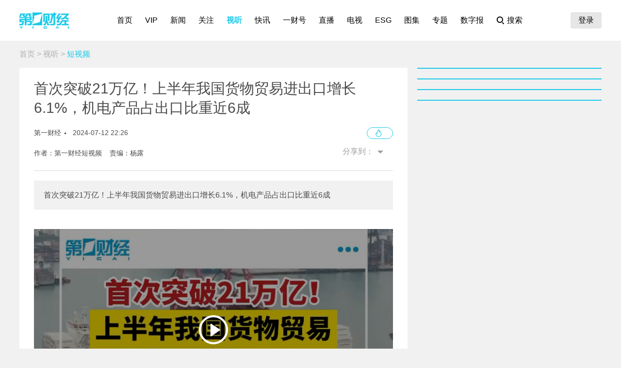

--- FILE ---
content_type: text/html; charset=utf-8
request_url: https://www.yicai.com/video/102190198.html
body_size: 7467
content:
<!DOCTYPE html><html><head> <script src="/assets/yc_autologin.js"></script><meta charset="UTF-8"><meta http-equiv="X-UA-Compatible" content="IE=edge,chrome=1"><link rel="shortcut icon" href="/favicon.ico"><meta name="description" content="首次突破21万亿！上半年我国货物贸易进出口增长6.1%，机电产品占出口比重近6成"><meta name="keywords" content="我国,万亿,出口,比重,增长"><script type="text/javascript" src="/assets/jquery.min.js"></script><script async src="https://www.googletagmanager.com/gtag/js?id=G-BW57C8STG3"></script><script type="text/javascript">var _pb = _pb || [];    var _hmt = _hmt || [];    window.dataLayer = window.dataLayer || [];    function gtag(){dataLayer.push(arguments);}    gtag('js', new Date());    gtag('config', 'G-BW57C8STG3');</script><script type="text/javascript" src="/assets/crypto-js.min.js"></script><script type="text/javascript" src="/assets/Fingerprint2.js"></script><script type="text/javascript" src="https://o.alicdn.com/captcha-frontend/aliyunCaptcha/AliyunCaptcha.js"></script> <script src="/assets/gotoMurl.js" type="text/javascript"></script><link rel="stylesheet" href="/assets/aliplayer/aliplayer-min_2.25.1.css"><script charset="utf-8" type="text/javascript" src="/assets/aliplayer/aliplayer-min-2.25.1.js"></script><title>首次突破21万亿！上半年我国货物贸易进出口增长6.1%，机电产品占出口比重近6成</title><script type="text/javascript">_pb = [['pchannel', 'webpc'],            ['ptype', 'detail'],            ['aaction', 'pageview'],            ['aid', '102190198'],            ['atitle', '首次突破21万亿！上半年我国货物贸易进出口增长6.1%，机电产品占出口比重近6成'],            ['atype', '12'],            ['actime', '2024-07-12T22:26:15+08'],            ['autime', '2024-07-12T22:26:15+08'],            ['acategory', '45'],            ['acname', '端网直发'],            ['acategory2', '100002200'],            ['ac2name', '短视频'],            ['aoid','100540800'],            ['aeditor', '杨露'],            ['aprod',	'100'],            ['vlength', '9']        ];        var atag = ["我国","万亿","出口","比重","增长"];        if(atag.length) _pb.push(['atag', atag]);        var aauthor = '第一财经短视频';        if(aauthor.length) {            aauthor = aauthor.split(",");            _pb.push(['aauthor',aauthor]);        }</script><link rel="stylesheet" href="/appassets/newsbody.css"><link href="/css/video.css?f9ef14606a151b025867" rel="stylesheet"><script type="text/javascript" src="/js/common.js?f9ef14606a151b025867"></script><script type="text/javascript" src="/js/video.js?f9ef14606a151b025867"></script></head><body><div class="g-hd" id="pcHeader"></div><div class="g-bd f-cb"><div class="m-adtopbanner f-cb"><div class="m-ad8 dfb-ad" data-position="topBanner"></div><div class="m-ad9 dfb-ad" data-position="topBannerRight"></div></div><div class="g-mn g-mn-w g-mn-mt1 f-fl"><div class="m-crumb"><a href="/">首页</a> &gt; <a href="/video/">视听</a> &gt; <span class="z-crt">短视频</span></div><div class="m-text"> <div class="m-floating m-abs"><script type="text/template" id="newsPrevNext"> <?list.forEach(function(item){?> <a href="<?=item.url?>"><div class="side"><span><?=item.tag?>一篇：</span><h2><?=item.NewsTitle?></h2></div></a> <?})?> </script><script type="text/template" id="newsPrevNext2"> <?list.forEach(function(item){?> <a href="<?=item.url?>"><?=item.tag?>一篇</a> <?})?> </script><div class="side m-share"><h4>分享到：</h4><ul><li class="li-1" onclick="shareWX();">微信</li><li class="li-2" onclick="shareTo('weibo');">微博</li><li class="li-3" onclick="shareTo('qq');">QQ</li></ul></div></div><div class="m-layer" id="shareWXPop"><table><tbody><tr><td><div class="lywrap"><div class="lytt"><h2 class="u-tt">分享到微信</h2><span class="lyclose" onclick="CloseThisLayer(this);"></span></div><div class="m-modifyhead" style="padding-top: 0"><img class="m-qrcode" width="180" height="180"><p style="text-align: left; width: 90%; margin: 16px auto;">打开微信，点击底部的“发现”，<br>使用“扫一扫”即可将网页分享至朋友圈。</p></div></div></td></tr></tbody></table></div> <div class="title f-pr"><h1>首次突破21万亿！上半年我国货物贸易进出口增长6.1%，机电产品占出口比重近6成</h1><p><span>第一财经</span><em>2024-07-12 22:26:15</em><a class="hashot f-fr" onclick=""><img src="[data-uri]"><sup id="newshotnum" style="display: none;"></sup></a></p><p class="names">作者：第一财经短视频&nbsp;&nbsp;&nbsp;&nbsp;责编：杨露</p><div class="m-smallshare"></div></div>  <div class="intro"> 首次突破21万亿！上半年我国货物贸易进出口增长6.1%，机电产品占出口比重近6成 </div>  <div class="m-video"><div class="m-videobox2"><div style="z-index: 2" id="poster"><img src="https://imgcdn.yicai.com/uppics/images/iOS/yicai/20240712102434945-3737.jpg" onerror="imgError(this,3)" class="m-poster"> <span class="playbtn" onclick="getVideoAuth();"></span></div><div id="playerbox" class="prism-player" data-newstype="12" data-videosrc="https://ycalvod.yicai.com/vms-new/2024/07/475baed2-bd0c-4e6f-b774-783c8369e2a5.mp4?auth_key=1768621979-0-0-92c2732bc6e00e235fa7e10a9e5a5bc3&amp;ycfrom=yicaiapp" data-videolen="9" data-videotime="2024-07-12T22:26:15" data-videotype="entity"></div><div class="dfb-ad frontvideo" data-position="frontvideo"></div></div></div><div class="m-txt">  <div id="jb_report">举报</div>  <div class="statement"><div style="margin: 0;">第一财经广告合作，<a href="/others/gglx.html" style="text-decoration: underline;color:#4a4a4a" target="_blank">请点击这里</a></div>此内容为第一财经原创，著作权归第一财经所有。未经第一财经书面授权，不得以任何方式加以使用，包括转载、摘编、复制或建立镜像。第一财经保留追究侵权者法律责任的权利。<br>如需获得授权请联系第一财经版权部：<a href="mailto:banquan@yicai.com" style="text-decoration: underline;color:#4a4a4a">banquan@yicai.com</a></div>   <div class="person person-1 f-cb"><h4>文章作者</h4><ul>  <a href="/author/100008899.html"><li class=""><span class="avatar"><img src="https://imgcdn.yicai.com/uppics/editors/2d84e448b4577fc00080cd0ffc1ce48f.jpg" onerror="imgError(this,7)"></span><p>第一财经短视频</p></li></a>  </ul></div>  </div></div><div class="m-ad4 dfb-ad" data-position="middleBanner1"></div>  <div class="m-ad4 dfb-ad" data-position="middleBanner2"></div><div class="m-content f-mb20"> <div class="m-con m-box7"><div class="titletips titletips-1 titletips-1-1">相关视频</div>  <a href="/video/103007103.html" class="f-db" target="_blank">  <div class="m-list m-list-1 f-cb">  <div class="lef f-fl m-zoomin"><img class="u-img f-fl" src="https://imgcdn.yicai.com/vms-new/2026/01/eeae19ed-bf78-427e-ad8a-e9cea57b3980.jpg" onerror="imgError(this)">  <div class="bg"></div><i class="i-2"></i>  <div class="time">02&#39;00&#39;&#39;</div>  </div>  <div class="common"><h2>专家：经济增长转向创新和消费驱动为主 “需求不足”主要是“消费需求不足”</h2><p></p><div class="author"><div class="leftspan">  </div><div class="rightspan">  <span class="news_hot">178</span>  <span>昨天 23:39</span>  </div></div></div></div> </a>  <a href="/video/103007099.html" class="f-db" target="_blank">  <div class="m-list m-list-1 f-cb">  <div class="lef f-fl m-zoomin"><img class="u-img f-fl" src="https://imgcdn.yicai.com/vms-new/2026/01/3ab5f981-0b75-4b09-8321-7254c2beafa6.jpg" onerror="imgError(this)">  <div class="bg"></div><i class="i-2"></i>  <div class="time">12&#39;24&#39;&#39;</div>  </div>  <div class="common"><h2>中企高质量出海瞄向中东 如何从“走进”转为“扎根”？︱问海</h2><p></p><div class="author"><div class="leftspan">  </div><div class="rightspan">  <span class="news_hot">170</span>  <span>昨天 23:38</span>  </div></div></div></div> </a>  <a href="/video/103004042.html" class="f-db" target="_blank">  <div class="m-list m-list-1 f-cb">  <div class="lef f-fl m-zoomin"><img class="u-img f-fl" src="https://imgcdn.yicai.com/vms-new/2026/01/9b2697fe-f633-40da-8f85-a3b49bb93f4b.png" onerror="imgError(this)">  <div class="bg"></div><i class="i-2"></i>  <div class="time">02&#39;09&#39;&#39;</div>  </div>  <div class="common"><h2>王青：12月芯片、汽车出口增速显著加快 贸易转移效应继续发酵 | 首席读数据</h2><p>东方金诚首席宏观分析师王青表示，12月贸易转移效应继续发酵，我国对“一带一路”共建经济体出口加速，此外在全球AI投资热潮和国内制造业转型升级带动下，12月芯片、汽车出口增速显著加快。</p><div class="author"><div class="leftspan">  </div><div class="rightspan">  <span class="news_comment">7</span> <span class="news_hot">113</span>  <span>01-14 15:47</span>  </div></div></div></div> </a>  <a href="/video/103003876.html" class="f-db" target="_blank">  <div class="m-list m-list-1 f-cb">  <div class="lef f-fl m-zoomin"><img class="u-img f-fl" src="https://imgcdn.yicai.com/vms-new/2026/01/4aa5b740-0be4-4db1-9ab5-1341338bafd9.jpg" onerror="imgError(this)">  <div class="bg"></div><i class="i-2"></i>  <div class="time">01&#39;17&#39;&#39;</div>  </div>  <div class="common"><h2>海关总署答一财： 我国成为工业机器人净出口国 “中国好物”在全球广受欢迎</h2><p>在回答第一财经记者提问时，海关总署副署长王军表示，2025年高技术产品出口同比增长13.2%，拉动我国出口增长2.4个百分点。尤其是工业机器人，出口增长48.7%，我国成为工业机器人的净出口国。我国持续为世界提供质高价优、稳定可靠的产品供给，成为全球产业链供应链的“关键一环”。</p><div class="author"><div class="leftspan">  </div><div class="rightspan">  <span class="news_comment">5</span> <span class="news_hot">120</span>  <span>01-14 14:36</span>  </div></div></div></div> </a>  <a href="/video/102982022.html" class="f-db" target="_blank">  <div class="m-list m-list-1 f-cb">  <div class="lef f-fl m-zoomin"><img class="u-img f-fl" src="https://imgcdn.yicai.com/vms-new/2025/12/04546520-f3fe-4c64-b679-195b6d41af86.jpg" onerror="imgError(this)">  <div class="bg"></div><i class="i-2"></i>  <div class="time">39&#39;57&#39;&#39;</div>  </div>  <div class="common"><h2>财经夜行线1230丨中央经济工作会议解读：如何实现“没有水分的增长”？</h2><p></p><div class="author"><div class="leftspan">  <span class="newtags">原创</span>  </div><div class="rightspan">  <span class="news_hot">410</span>  <span>2025-12-30 21:42</span>  </div></div></div></div> </a> </div> </div><div class="m-content f-mb20"><div class="m-con m-box7" id="ychot"><div class="titletips titletips-1 titletips-1-1">一财最热</div></div></div><div class="m-ad4 dfb-ad" data-position="middleBanner3"></div> <div id="m-isay"><comment id="102190198" type="12" title="首次突破21万亿！上半年我国货物贸易进出口增长6.1%，机电产品占出口比重近6成"></comment></div><script src="/assets/vue.min.js"></script> </div><div class="g-sd g-sd-mt1 f-fr"> <div class="m-ad2 dfb-ad" data-position="rightsquare1"></div><div class="m-box2 top10" id="newsRank"></div><div class="m-ad2 dfb-ad" data-position="rightsquare2"></div><div class="m-box2 top10" id="videoRank"></div><div class="m-ad2 dfb-ad" data-position="rightsquare3"></div><div class="m-box2 top10" id="imageRank"></div><div class="m-box2 top10" id="liveRank"></div> </div></div><div class="g-ft" id="gocFt"></div><div class="m-ad5 dfb-ad f-dn" data-position="view"><a href="javascript:" onclick="closeParent();" class="u-closead">点击关闭</a></div><script type="text/javascript">var newsID = 102190198;    var cID = '100002200';</script></body></html>